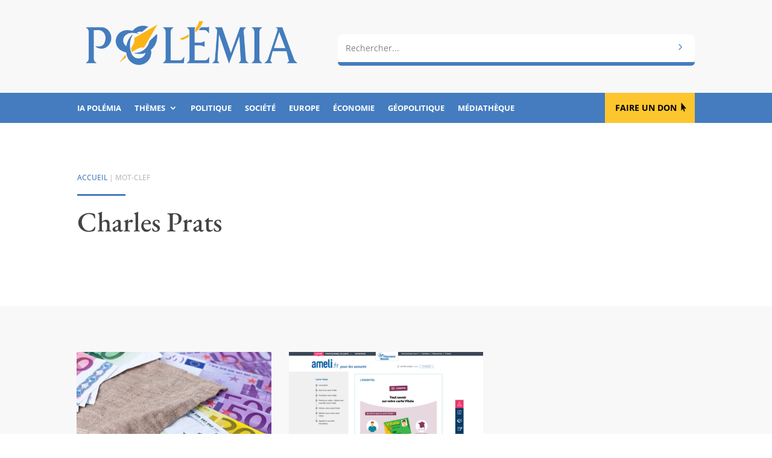

--- FILE ---
content_type: text/css
request_url: https://www.polemia.com/wp-content/et-cache/29577/et-core-unified-cpt-29577.min.css?ver=1767645111
body_size: 675
content:
.et_pb_section_0_tb_footer.et_pb_section{padding-top:102px;padding-bottom:102px;background-color:#447cbf!important}.et_pb_column_0_tb_footer{margin:auto auto 0}.et_pb_image_0_tb_footer{text-align:left;margin-left:0}.et_pb_text_0_tb_footer h3,.et_pb_text_1_tb_footer h3,.et_pb_text_2_tb_footer h3,.et_pb_text_3_tb_footer h3,.et_pb_text_4_tb_footer h3{font-size:26px}.et_pb_text_0_tb_footer{padding-top:0px!important;padding-bottom:0px!important;margin-top:0px!important}.et_pb_button_0_tb_footer_wrapper .et_pb_button_0_tb_footer,.et_pb_button_0_tb_footer_wrapper .et_pb_button_0_tb_footer:hover{padding-top:12px!important;padding-right:15px!important;padding-bottom:12px!important;padding-left:15px!important}body #page-container .et_pb_section .et_pb_button_0_tb_footer{color:#000000!important;border-width:5px!important;border-color:#fdc62f;border-radius:5px;font-size:14px;font-weight:700!important;text-transform:uppercase!important;background-color:#fdc62f}body #page-container .et_pb_section .et_pb_button_0_tb_footer:hover{color:#FFFFFF!important;border-color:#eab31c!important;background-image:initial;background-color:#eab31c}body #page-container .et_pb_section .et_pb_button_0_tb_footer:before,body #page-container .et_pb_section .et_pb_button_0_tb_footer:after{display:none!important}.et_pb_button_0_tb_footer{transition:color 300ms ease 0ms,background-color 300ms ease 0ms,border 300ms ease 0ms;text-decoration:none}.et_pb_button_0_tb_footer,.et_pb_button_0_tb_footer:after{transition:all 300ms ease 0ms}.et_pb_text_1_tb_footer.et_pb_text a,.et_pb_text_2_tb_footer.et_pb_text a,.et_pb_text_3_tb_footer.et_pb_text a,.et_pb_text_4_tb_footer.et_pb_text a,.et_pb_text_6_tb_footer.et_pb_text a{color:#FFFFFF!important}.et_pb_social_media_follow .et_pb_social_media_follow_network_0_tb_footer .icon:before,.et_pb_social_media_follow .et_pb_social_media_follow_network_1_tb_footer .icon:before,.et_pb_social_media_follow .et_pb_social_media_follow_network_2_tb_footer .icon:before{transition:color 300ms ease 0ms}.et_pb_social_media_follow .et_pb_social_media_follow_network_0_tb_footer.et_pb_social_icon:hover .icon:before{color:#179cde}.et_pb_social_media_follow .et_pb_social_media_follow_network_1_tb_footer.et_pb_social_icon:hover .icon:before{color:#00aced}.et_pb_social_media_follow .et_pb_social_media_follow_network_2_tb_footer.et_pb_social_icon .icon:before{color:#FFFFFF}.et_pb_social_media_follow .et_pb_social_media_follow_network_2_tb_footer.et_pb_social_icon:hover .icon:before{color:#3b5998}.et_pb_social_media_follow .et_pb_social_media_follow_network_3_tb_footer .icon:before{transition:color 300ms ease 0ms;font-size:22px;line-height:44px;height:44px;width:44px}.et_pb_social_media_follow .et_pb_social_media_follow_network_3_tb_footer.et_pb_social_icon:hover .icon:before{color:#a82400}.et_pb_social_media_follow .et_pb_social_media_follow_network_3_tb_footer .icon{height:44px;width:44px}.et_pb_section_1_tb_footer{border-top-width:1px;border-top-color:rgba(255,255,255,0.16)}.et_pb_section_1_tb_footer.et_pb_section{padding-top:0px;padding-bottom:0px;margin-top:0px;margin-bottom:0px;background-color:#447cbf!important}.et_pb_row_1_tb_footer.et_pb_row{padding-top:10px!important;padding-bottom:10px!important;padding-top:10px;padding-bottom:10px}.et_pb_row_1_tb_footer{align-items:center}.et_pb_text_5_tb_footer,.et_pb_text_6_tb_footer{text-transform:uppercase;font-size:12px}.et_pb_column_4_tb_footer{background-color:RGBA(255,255,255,0)}@media only screen and (min-width:981px){.et_pb_image_0_tb_footer{width:50%}}@media only screen and (max-width:980px){.et_pb_section_0_tb_footer.et_pb_section{padding-top:50px;padding-bottom:50px}.et_pb_image_0_tb_footer{width:38%}.et_pb_image_0_tb_footer .et_pb_image_wrap img{width:auto}.et_pb_text_0_tb_footer{padding-top:0px!important;padding-bottom:0px!important;margin-top:0px!important}.et_pb_button_0_tb_footer_wrapper{margin-bottom:40px!important}ul.et_pb_social_media_follow_0_tb_footer,.et_pb_text_5_tb_footer,.et_pb_text_6_tb_footer{padding-top:0px!important;padding-bottom:0px!important}.et_pb_section_1_tb_footer{border-top-width:1px;border-top-color:rgba(255,255,255,0.16)}.et_pb_row_1_tb_footer.et_pb_row{padding-top:20px!important;padding-bottom:10px!important;padding-top:20px!important;padding-bottom:10px!important}.et_pb_column_4_tb_footer{padding-top:0px;padding-bottom:0px}}@media only screen and (max-width:767px){.et_pb_section_0_tb_footer.et_pb_section{padding-top:30px;padding-bottom:30px}.et_pb_image_0_tb_footer{width:60%}.et_pb_image_0_tb_footer .et_pb_image_wrap img{width:auto}.et_pb_text_0_tb_footer{padding-top:0px!important;padding-bottom:0px!important;margin-top:20px!important}.et_pb_button_0_tb_footer_wrapper{margin-bottom:40px!important}body #page-container .et_pb_section .et_pb_button_0_tb_footer{font-size:12px!important}ul.et_pb_social_media_follow_0_tb_footer,.et_pb_text_5_tb_footer,.et_pb_text_6_tb_footer{padding-top:0px!important;padding-bottom:0px!important}.et_pb_section_1_tb_footer{border-top-width:1px;border-top-color:rgba(255,255,255,0.16)}.et_pb_row_1_tb_footer.et_pb_row{padding-top:20px!important;padding-bottom:10px!important;padding-top:20px!important;padding-bottom:10px!important}.et_pb_column_4_tb_footer{padding-top:0px;padding-bottom:0px}}.et_pb_text_1_tb_footer a{text-decoration:none!important}.et_pb_text_2_tb_footer a{text-decoration:none}.et_pb_text_3_tb_footer a{text-decoration:none}.et_pb_text_4_tb_footer a{text-decoration:none}.et_pb_text_1_tb_footer a{text-decoration:none!important}.et_pb_text_2_tb_footer a{text-decoration:none}.et_pb_text_3_tb_footer a{text-decoration:none}.et_pb_text_4_tb_footer a{text-decoration:none}